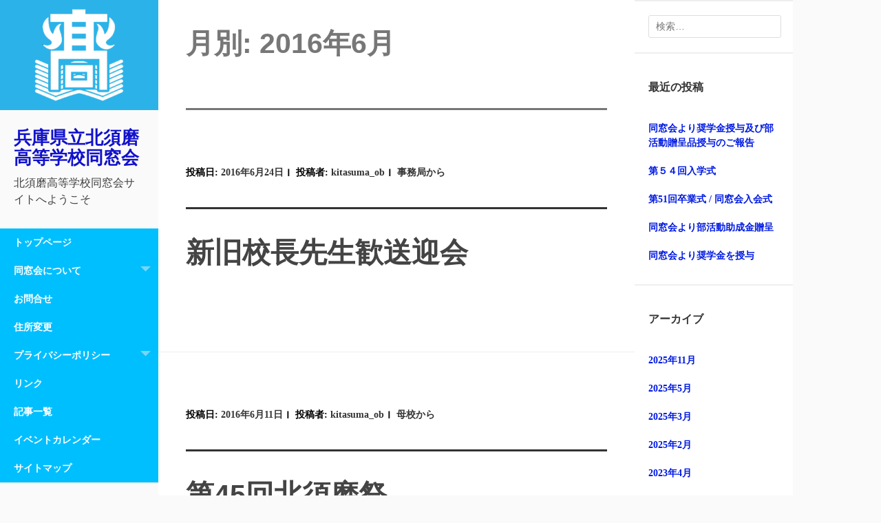

--- FILE ---
content_type: text/html; charset=UTF-8
request_url: http://kitasuma.com/2016/06/
body_size: 7774
content:
<!DOCTYPE html>
<html lang="ja">
<head>
	<meta charset="UTF-8">
	<meta name="viewport" content="width=device-width, initial-scale=1">
	<title>6月 | 2016 | 兵庫県立北須磨高等学校同窓会</title>
	<link rel="profile" href="http://gmpg.org/xfn/11">
	<link rel="pingback" href="http://kitasuma.com/xmlrpc.php">
	<meta name='robots' content='max-image-preview:large' />
<link rel='dns-prefetch' href='//webfonts.sakura.ne.jp' />
<link rel='dns-prefetch' href='//ajax.googleapis.com' />
<link rel='dns-prefetch' href='//s.w.org' />
<link rel="alternate" type="application/rss+xml" title="兵庫県立北須磨高等学校同窓会 &raquo; フィード" href="http://kitasuma.com/feed/" />
<link rel="alternate" type="application/rss+xml" title="兵庫県立北須磨高等学校同窓会 &raquo; コメントフィード" href="http://kitasuma.com/comments/feed/" />
<!-- This site uses the Google Analytics by MonsterInsights plugin v7.10.4 - Using Analytics tracking - https://www.monsterinsights.com/ -->
<!-- Note: MonsterInsights is not currently configured on this site. The site owner needs to authenticate with Google Analytics in the MonsterInsights settings panel. -->
<!-- No UA code set -->
<!-- / Google Analytics by MonsterInsights -->
<script type="text/javascript">
window._wpemojiSettings = {"baseUrl":"https:\/\/s.w.org\/images\/core\/emoji\/14.0.0\/72x72\/","ext":".png","svgUrl":"https:\/\/s.w.org\/images\/core\/emoji\/14.0.0\/svg\/","svgExt":".svg","source":{"concatemoji":"http:\/\/kitasuma.com\/wp-includes\/js\/wp-emoji-release.min.js?ver=6.0.11"}};
/*! This file is auto-generated */
!function(e,a,t){var n,r,o,i=a.createElement("canvas"),p=i.getContext&&i.getContext("2d");function s(e,t){var a=String.fromCharCode,e=(p.clearRect(0,0,i.width,i.height),p.fillText(a.apply(this,e),0,0),i.toDataURL());return p.clearRect(0,0,i.width,i.height),p.fillText(a.apply(this,t),0,0),e===i.toDataURL()}function c(e){var t=a.createElement("script");t.src=e,t.defer=t.type="text/javascript",a.getElementsByTagName("head")[0].appendChild(t)}for(o=Array("flag","emoji"),t.supports={everything:!0,everythingExceptFlag:!0},r=0;r<o.length;r++)t.supports[o[r]]=function(e){if(!p||!p.fillText)return!1;switch(p.textBaseline="top",p.font="600 32px Arial",e){case"flag":return s([127987,65039,8205,9895,65039],[127987,65039,8203,9895,65039])?!1:!s([55356,56826,55356,56819],[55356,56826,8203,55356,56819])&&!s([55356,57332,56128,56423,56128,56418,56128,56421,56128,56430,56128,56423,56128,56447],[55356,57332,8203,56128,56423,8203,56128,56418,8203,56128,56421,8203,56128,56430,8203,56128,56423,8203,56128,56447]);case"emoji":return!s([129777,127995,8205,129778,127999],[129777,127995,8203,129778,127999])}return!1}(o[r]),t.supports.everything=t.supports.everything&&t.supports[o[r]],"flag"!==o[r]&&(t.supports.everythingExceptFlag=t.supports.everythingExceptFlag&&t.supports[o[r]]);t.supports.everythingExceptFlag=t.supports.everythingExceptFlag&&!t.supports.flag,t.DOMReady=!1,t.readyCallback=function(){t.DOMReady=!0},t.supports.everything||(n=function(){t.readyCallback()},a.addEventListener?(a.addEventListener("DOMContentLoaded",n,!1),e.addEventListener("load",n,!1)):(e.attachEvent("onload",n),a.attachEvent("onreadystatechange",function(){"complete"===a.readyState&&t.readyCallback()})),(e=t.source||{}).concatemoji?c(e.concatemoji):e.wpemoji&&e.twemoji&&(c(e.twemoji),c(e.wpemoji)))}(window,document,window._wpemojiSettings);
</script>
<style type="text/css">
img.wp-smiley,
img.emoji {
	display: inline !important;
	border: none !important;
	box-shadow: none !important;
	height: 1em !important;
	width: 1em !important;
	margin: 0 0.07em !important;
	vertical-align: -0.1em !important;
	background: none !important;
	padding: 0 !important;
}
</style>
	<link rel='stylesheet' id='wp-block-library-css'  href='http://kitasuma.com/wp-includes/css/dist/block-library/style.min.css?ver=6.0.11' type='text/css' media='all' />
<style id='global-styles-inline-css' type='text/css'>
body{--wp--preset--color--black: #000000;--wp--preset--color--cyan-bluish-gray: #abb8c3;--wp--preset--color--white: #ffffff;--wp--preset--color--pale-pink: #f78da7;--wp--preset--color--vivid-red: #cf2e2e;--wp--preset--color--luminous-vivid-orange: #ff6900;--wp--preset--color--luminous-vivid-amber: #fcb900;--wp--preset--color--light-green-cyan: #7bdcb5;--wp--preset--color--vivid-green-cyan: #00d084;--wp--preset--color--pale-cyan-blue: #8ed1fc;--wp--preset--color--vivid-cyan-blue: #0693e3;--wp--preset--color--vivid-purple: #9b51e0;--wp--preset--gradient--vivid-cyan-blue-to-vivid-purple: linear-gradient(135deg,rgba(6,147,227,1) 0%,rgb(155,81,224) 100%);--wp--preset--gradient--light-green-cyan-to-vivid-green-cyan: linear-gradient(135deg,rgb(122,220,180) 0%,rgb(0,208,130) 100%);--wp--preset--gradient--luminous-vivid-amber-to-luminous-vivid-orange: linear-gradient(135deg,rgba(252,185,0,1) 0%,rgba(255,105,0,1) 100%);--wp--preset--gradient--luminous-vivid-orange-to-vivid-red: linear-gradient(135deg,rgba(255,105,0,1) 0%,rgb(207,46,46) 100%);--wp--preset--gradient--very-light-gray-to-cyan-bluish-gray: linear-gradient(135deg,rgb(238,238,238) 0%,rgb(169,184,195) 100%);--wp--preset--gradient--cool-to-warm-spectrum: linear-gradient(135deg,rgb(74,234,220) 0%,rgb(151,120,209) 20%,rgb(207,42,186) 40%,rgb(238,44,130) 60%,rgb(251,105,98) 80%,rgb(254,248,76) 100%);--wp--preset--gradient--blush-light-purple: linear-gradient(135deg,rgb(255,206,236) 0%,rgb(152,150,240) 100%);--wp--preset--gradient--blush-bordeaux: linear-gradient(135deg,rgb(254,205,165) 0%,rgb(254,45,45) 50%,rgb(107,0,62) 100%);--wp--preset--gradient--luminous-dusk: linear-gradient(135deg,rgb(255,203,112) 0%,rgb(199,81,192) 50%,rgb(65,88,208) 100%);--wp--preset--gradient--pale-ocean: linear-gradient(135deg,rgb(255,245,203) 0%,rgb(182,227,212) 50%,rgb(51,167,181) 100%);--wp--preset--gradient--electric-grass: linear-gradient(135deg,rgb(202,248,128) 0%,rgb(113,206,126) 100%);--wp--preset--gradient--midnight: linear-gradient(135deg,rgb(2,3,129) 0%,rgb(40,116,252) 100%);--wp--preset--duotone--dark-grayscale: url('#wp-duotone-dark-grayscale');--wp--preset--duotone--grayscale: url('#wp-duotone-grayscale');--wp--preset--duotone--purple-yellow: url('#wp-duotone-purple-yellow');--wp--preset--duotone--blue-red: url('#wp-duotone-blue-red');--wp--preset--duotone--midnight: url('#wp-duotone-midnight');--wp--preset--duotone--magenta-yellow: url('#wp-duotone-magenta-yellow');--wp--preset--duotone--purple-green: url('#wp-duotone-purple-green');--wp--preset--duotone--blue-orange: url('#wp-duotone-blue-orange');--wp--preset--font-size--small: 13px;--wp--preset--font-size--medium: 20px;--wp--preset--font-size--large: 36px;--wp--preset--font-size--x-large: 42px;}.has-black-color{color: var(--wp--preset--color--black) !important;}.has-cyan-bluish-gray-color{color: var(--wp--preset--color--cyan-bluish-gray) !important;}.has-white-color{color: var(--wp--preset--color--white) !important;}.has-pale-pink-color{color: var(--wp--preset--color--pale-pink) !important;}.has-vivid-red-color{color: var(--wp--preset--color--vivid-red) !important;}.has-luminous-vivid-orange-color{color: var(--wp--preset--color--luminous-vivid-orange) !important;}.has-luminous-vivid-amber-color{color: var(--wp--preset--color--luminous-vivid-amber) !important;}.has-light-green-cyan-color{color: var(--wp--preset--color--light-green-cyan) !important;}.has-vivid-green-cyan-color{color: var(--wp--preset--color--vivid-green-cyan) !important;}.has-pale-cyan-blue-color{color: var(--wp--preset--color--pale-cyan-blue) !important;}.has-vivid-cyan-blue-color{color: var(--wp--preset--color--vivid-cyan-blue) !important;}.has-vivid-purple-color{color: var(--wp--preset--color--vivid-purple) !important;}.has-black-background-color{background-color: var(--wp--preset--color--black) !important;}.has-cyan-bluish-gray-background-color{background-color: var(--wp--preset--color--cyan-bluish-gray) !important;}.has-white-background-color{background-color: var(--wp--preset--color--white) !important;}.has-pale-pink-background-color{background-color: var(--wp--preset--color--pale-pink) !important;}.has-vivid-red-background-color{background-color: var(--wp--preset--color--vivid-red) !important;}.has-luminous-vivid-orange-background-color{background-color: var(--wp--preset--color--luminous-vivid-orange) !important;}.has-luminous-vivid-amber-background-color{background-color: var(--wp--preset--color--luminous-vivid-amber) !important;}.has-light-green-cyan-background-color{background-color: var(--wp--preset--color--light-green-cyan) !important;}.has-vivid-green-cyan-background-color{background-color: var(--wp--preset--color--vivid-green-cyan) !important;}.has-pale-cyan-blue-background-color{background-color: var(--wp--preset--color--pale-cyan-blue) !important;}.has-vivid-cyan-blue-background-color{background-color: var(--wp--preset--color--vivid-cyan-blue) !important;}.has-vivid-purple-background-color{background-color: var(--wp--preset--color--vivid-purple) !important;}.has-black-border-color{border-color: var(--wp--preset--color--black) !important;}.has-cyan-bluish-gray-border-color{border-color: var(--wp--preset--color--cyan-bluish-gray) !important;}.has-white-border-color{border-color: var(--wp--preset--color--white) !important;}.has-pale-pink-border-color{border-color: var(--wp--preset--color--pale-pink) !important;}.has-vivid-red-border-color{border-color: var(--wp--preset--color--vivid-red) !important;}.has-luminous-vivid-orange-border-color{border-color: var(--wp--preset--color--luminous-vivid-orange) !important;}.has-luminous-vivid-amber-border-color{border-color: var(--wp--preset--color--luminous-vivid-amber) !important;}.has-light-green-cyan-border-color{border-color: var(--wp--preset--color--light-green-cyan) !important;}.has-vivid-green-cyan-border-color{border-color: var(--wp--preset--color--vivid-green-cyan) !important;}.has-pale-cyan-blue-border-color{border-color: var(--wp--preset--color--pale-cyan-blue) !important;}.has-vivid-cyan-blue-border-color{border-color: var(--wp--preset--color--vivid-cyan-blue) !important;}.has-vivid-purple-border-color{border-color: var(--wp--preset--color--vivid-purple) !important;}.has-vivid-cyan-blue-to-vivid-purple-gradient-background{background: var(--wp--preset--gradient--vivid-cyan-blue-to-vivid-purple) !important;}.has-light-green-cyan-to-vivid-green-cyan-gradient-background{background: var(--wp--preset--gradient--light-green-cyan-to-vivid-green-cyan) !important;}.has-luminous-vivid-amber-to-luminous-vivid-orange-gradient-background{background: var(--wp--preset--gradient--luminous-vivid-amber-to-luminous-vivid-orange) !important;}.has-luminous-vivid-orange-to-vivid-red-gradient-background{background: var(--wp--preset--gradient--luminous-vivid-orange-to-vivid-red) !important;}.has-very-light-gray-to-cyan-bluish-gray-gradient-background{background: var(--wp--preset--gradient--very-light-gray-to-cyan-bluish-gray) !important;}.has-cool-to-warm-spectrum-gradient-background{background: var(--wp--preset--gradient--cool-to-warm-spectrum) !important;}.has-blush-light-purple-gradient-background{background: var(--wp--preset--gradient--blush-light-purple) !important;}.has-blush-bordeaux-gradient-background{background: var(--wp--preset--gradient--blush-bordeaux) !important;}.has-luminous-dusk-gradient-background{background: var(--wp--preset--gradient--luminous-dusk) !important;}.has-pale-ocean-gradient-background{background: var(--wp--preset--gradient--pale-ocean) !important;}.has-electric-grass-gradient-background{background: var(--wp--preset--gradient--electric-grass) !important;}.has-midnight-gradient-background{background: var(--wp--preset--gradient--midnight) !important;}.has-small-font-size{font-size: var(--wp--preset--font-size--small) !important;}.has-medium-font-size{font-size: var(--wp--preset--font-size--medium) !important;}.has-large-font-size{font-size: var(--wp--preset--font-size--large) !important;}.has-x-large-font-size{font-size: var(--wp--preset--font-size--x-large) !important;}
</style>
<link rel='stylesheet' id='bbp-default-css'  href='http://kitasuma.com/wp-content/plugins/bbpress/templates/default/css/bbpress.min.css?ver=2.6.4' type='text/css' media='all' />
<link rel='stylesheet' id='contact-form-7-css'  href='http://kitasuma.com/wp-content/plugins/contact-form-7/includes/css/styles.css?ver=5.1.6' type='text/css' media='all' />
<link rel='stylesheet' id='jquery-ui-theme-css'  href='http://ajax.googleapis.com/ajax/libs/jqueryui/1.11.4/themes/smoothness/jquery-ui.min.css?ver=1.11.4' type='text/css' media='all' />
<link rel='stylesheet' id='jquery-ui-timepicker-css'  href='http://kitasuma.com/wp-content/plugins/contact-form-7-datepicker/js/jquery-ui-timepicker/jquery-ui-timepicker-addon.min.css?ver=6.0.11' type='text/css' media='all' />
<link rel='stylesheet' id='whats-new-style-css'  href='http://kitasuma.com/wp-content/plugins/whats-new-genarator/whats-new.css?ver=2.0.2' type='text/css' media='all' />
<link rel='stylesheet' id='bsp-css'  href='http://kitasuma.com/wp-content/plugins/bbp-style-pack/css/bspstyle.css?ver=4.3.8' type='text/css' media='screen' />
<link rel='stylesheet' id='dashicons-css'  href='http://kitasuma.com/wp-includes/css/dashicons.min.css?ver=6.0.11' type='text/css' media='all' />
<link rel='stylesheet' id='adaption-style-css'  href='http://kitasuma.com/wp-content/themes/adaption/style.css?ver=6.0.11' type='text/css' media='all' />
<link rel='stylesheet' id='genericons-css'  href='http://kitasuma.com/wp-content/themes/adaption/css/genericons.css' type='text/css' media='all' />
<link rel='stylesheet' id='wp-members-css'  href='http://kitasuma.com/wp-content/plugins/wp-members/assets/css/forms/generic-no-float.min.css?ver=3.3.2' type='text/css' media='all' />
<link rel='stylesheet' id='tablepress-default-css'  href='http://kitasuma.com/wp-content/plugins/tablepress/css/default.min.css?ver=1.10' type='text/css' media='all' />
<script type='text/javascript' src='http://kitasuma.com/wp-includes/js/jquery/jquery.min.js?ver=3.6.0' id='jquery-core-js'></script>
<script type='text/javascript' src='http://kitasuma.com/wp-includes/js/jquery/jquery-migrate.min.js?ver=3.3.2' id='jquery-migrate-js'></script>
<script type='text/javascript' src='//webfonts.sakura.ne.jp/js/sakura.js?ver=2.0.1' id='typesquare_std-js'></script>
<link rel="https://api.w.org/" href="http://kitasuma.com/wp-json/" /><link rel="EditURI" type="application/rsd+xml" title="RSD" href="http://kitasuma.com/xmlrpc.php?rsd" />
<link rel="wlwmanifest" type="application/wlwmanifest+xml" href="http://kitasuma.com/wp-includes/wlwmanifest.xml" /> 
<meta name="generator" content="WordPress 6.0.11" />
</head>
<body class="archive date group-blog secondary-sidebar">
<div id="page" class="hfeed site">
<!--
<div class="hfeed_site_logo">
	<img src="http://www.laven.co.jp/kitasuma/wp-content/uploads/2016/04/176898_1.jpg" alt=""/>
</div>
-->
	
	<div id="mobile-panel" class="mobile-panel">
					<div id="mobile-link"></div><!-- #mobile-link -->
				
		<h1 class="site-title"><a href="http://kitasuma.com/" rel="home">兵庫県立北須磨高等学校同窓会</a></h1>
	</div>

	<div id="panel-block">
		<div id="mobile-block">
			<nav id="site-navigation" class="main-navigation" role="navigation">
				<a class="skip-link screen-reader-text" href="#content">コンテンツへスキップ</a>
				<div class="menu-%e3%83%a1%e3%83%8b%e3%83%a5%e3%83%bc-container"><ul id="menu-%e3%83%a1%e3%83%8b%e3%83%a5%e3%83%bc" class="menu"><li id="menu-item-350" class="menu-item menu-item-type-custom menu-item-object-custom menu-item-350"><a href="http://kitasuma-ob.sakura.ne.jp/">トップページ</a></li>
<li id="menu-item-400" class="menu-item menu-item-type-post_type menu-item-object-page menu-item-has-children menu-item-400"><a href="http://kitasuma.com/greeting/">同窓会について</a>
<ul class="sub-menu">
	<li id="menu-item-402" class="menu-item menu-item-type-post_type menu-item-object-page menu-item-402"><a href="http://kitasuma.com/greeting/">会長挨拶</a></li>
	<li id="menu-item-398" class="menu-item menu-item-type-post_type menu-item-object-page menu-item-398"><a href="http://kitasuma.com/agreement/">同窓会規約</a></li>
	<li id="menu-item-392" class="menu-item menu-item-type-post_type menu-item-object-page menu-item-392"><a href="http://kitasuma.com/simplifiedchart/">回生早見表</a></li>
	<li id="menu-item-581" class="menu-item menu-item-type-post_type menu-item-object-page menu-item-581"><a href="http://kitasuma.com/newsletter/">会報誌バックナンバー</a></li>
</ul>
</li>
<li id="menu-item-393" class="menu-item menu-item-type-post_type menu-item-object-page menu-item-393"><a href="http://kitasuma.com/inquiry/">お問合せ</a></li>
<li id="menu-item-390" class="menu-item menu-item-type-post_type menu-item-object-page menu-item-390"><a href="http://kitasuma.com/addresschange/">住所変更</a></li>
<li id="menu-item-397" class="menu-item menu-item-type-post_type menu-item-object-page menu-item-has-children menu-item-397"><a href="http://kitasuma.com/privacy/">プライバシーポリシー</a>
<ul class="sub-menu">
	<li id="menu-item-403" class="menu-item menu-item-type-post_type menu-item-object-page menu-item-403"><a href="http://kitasuma.com/privacy/">プライバシーポリシー</a></li>
	<li id="menu-item-395" class="menu-item menu-item-type-post_type menu-item-object-page menu-item-395"><a href="http://kitasuma.com/personalinformation/">名簿・個人情報についての注意</a></li>
</ul>
</li>
<li id="menu-item-394" class="menu-item menu-item-type-post_type menu-item-object-page menu-item-394"><a href="http://kitasuma.com/link/">リンク</a></li>
<li id="menu-item-401" class="menu-item menu-item-type-post_type menu-item-object-page menu-item-401"><a href="http://kitasuma.com/blog/">記事一覧</a></li>
<li id="menu-item-517" class="menu-item menu-item-type-post_type menu-item-object-page menu-item-517"><a href="http://kitasuma.com/my-calendar/">イベントカレンダー</a></li>
<li id="menu-item-404" class="menu-item menu-item-type-post_type menu-item-object-page menu-item-404"><a href="http://kitasuma.com/sitemap/">サイトマップ</a></li>
</ul></div>			</nav><!-- #site-navigation .main-navigation -->

					</div><!-- #mobile-block-->

		
	</div>

	<header id="masthead" class="panel" role="banner">
					<div id="header-image" class="custom-header">
				<a href="http://kitasuma.com/" title="兵庫県立北須磨高等学校同窓会" rel="home">
					<img src="http://kitasuma.com/wp-content/uploads/2016/11/kitasuma4.png" width="345" height="240" alt="" class="header-image" />
				</a>
			</div><!-- #header-image .custom-header -->
		
		<div class="site-branding">
			<h1 class="site-title"><a href="http://kitasuma.com/" rel="home">兵庫県立北須磨高等学校同窓会</a></h1>
			<h2 class="site-description">北須磨高等学校同窓会サイトへようこそ</h2>
		</div><!-- .site-branding -->

		<nav id="site-navigation" class="main-navigation" role="navigation">
			<a class="skip-link screen-reader-text" href="#content">コンテンツへスキップ</a>
			<div class="menu-%e3%83%a1%e3%83%8b%e3%83%a5%e3%83%bc-container"><ul id="menu-%e3%83%a1%e3%83%8b%e3%83%a5%e3%83%bc-1" class="menu"><li class="menu-item menu-item-type-custom menu-item-object-custom menu-item-350"><a href="http://kitasuma-ob.sakura.ne.jp/">トップページ</a></li>
<li class="menu-item menu-item-type-post_type menu-item-object-page menu-item-has-children menu-item-400"><a href="http://kitasuma.com/greeting/">同窓会について</a>
<ul class="sub-menu">
	<li class="menu-item menu-item-type-post_type menu-item-object-page menu-item-402"><a href="http://kitasuma.com/greeting/">会長挨拶</a></li>
	<li class="menu-item menu-item-type-post_type menu-item-object-page menu-item-398"><a href="http://kitasuma.com/agreement/">同窓会規約</a></li>
	<li class="menu-item menu-item-type-post_type menu-item-object-page menu-item-392"><a href="http://kitasuma.com/simplifiedchart/">回生早見表</a></li>
	<li class="menu-item menu-item-type-post_type menu-item-object-page menu-item-581"><a href="http://kitasuma.com/newsletter/">会報誌バックナンバー</a></li>
</ul>
</li>
<li class="menu-item menu-item-type-post_type menu-item-object-page menu-item-393"><a href="http://kitasuma.com/inquiry/">お問合せ</a></li>
<li class="menu-item menu-item-type-post_type menu-item-object-page menu-item-390"><a href="http://kitasuma.com/addresschange/">住所変更</a></li>
<li class="menu-item menu-item-type-post_type menu-item-object-page menu-item-has-children menu-item-397"><a href="http://kitasuma.com/privacy/">プライバシーポリシー</a>
<ul class="sub-menu">
	<li class="menu-item menu-item-type-post_type menu-item-object-page menu-item-403"><a href="http://kitasuma.com/privacy/">プライバシーポリシー</a></li>
	<li class="menu-item menu-item-type-post_type menu-item-object-page menu-item-395"><a href="http://kitasuma.com/personalinformation/">名簿・個人情報についての注意</a></li>
</ul>
</li>
<li class="menu-item menu-item-type-post_type menu-item-object-page menu-item-394"><a href="http://kitasuma.com/link/">リンク</a></li>
<li class="menu-item menu-item-type-post_type menu-item-object-page menu-item-401"><a href="http://kitasuma.com/blog/">記事一覧</a></li>
<li class="menu-item menu-item-type-post_type menu-item-object-page menu-item-517"><a href="http://kitasuma.com/my-calendar/">イベントカレンダー</a></li>
<li class="menu-item menu-item-type-post_type menu-item-object-page menu-item-404"><a href="http://kitasuma.com/sitemap/">サイトマップ</a></li>
</ul></div>		</nav><!-- #site-navigation .main-navigation -->

		
					<div class="widget-areas">
				<div class="widget-area">
					<aside id="categories-2" class="widget widget_categories"><h1 class="widget-title">カテゴリー</h1>
			<ul>
					<li class="cat-item cat-item-4"><a href="http://kitasuma.com/category/secretariat/">事務局から</a>
</li>
	<li class="cat-item cat-item-5"><a href="http://kitasuma.com/category/alumniassociation/">同窓会・クラス会</a>
</li>
	<li class="cat-item cat-item-7"><a href="http://kitasuma.com/category/schoolmate/">同窓生から</a>
</li>
	<li class="cat-item cat-item-1"><a href="http://kitasuma.com/category/unclassified/">未分類</a>
</li>
	<li class="cat-item cat-item-9"><a href="http://kitasuma.com/category/tokyo/">東京支部から</a>
</li>
	<li class="cat-item cat-item-10"><a href="http://kitasuma.com/category/almamater/">母校から</a>
</li>
			</ul>

			</aside>				</div><!-- .widget-area -->
			</div><!-- .widgets-areas -->
		
	</header><!-- #masthead .site-header -->

		<div id="secondary">
		<div class="widget-areas">
			<div class="widget-area">
				<aside id="search-3" class="widget widget_search"><form role="search" method="get" class="search-form" action="http://kitasuma.com/">
				<label>
					<span class="screen-reader-text">検索:</span>
					<input type="search" class="search-field" placeholder="検索&hellip;" value="" name="s" />
				</label>
				<input type="submit" class="search-submit" value="検索" />
			</form></aside>
		<aside id="recent-posts-3" class="widget widget_recent_entries">
		<h1 class="widget-title">最近の投稿</h1>
		<ul>
											<li>
					<a href="http://kitasuma.com/2025/11/13/%e5%90%8c%e7%aa%93%e4%bc%9a%e3%82%88%e3%82%8a%e5%a5%a8%e5%ad%a6%e9%87%91%e6%8e%88%e4%b8%8e%e5%8f%8a%e3%81%b3%e9%83%a8%e6%b4%bb%e5%8b%95%e8%b4%88%e5%91%88%e5%93%81%e6%8e%88%e4%b8%8e%e3%81%ae%e3%81%94/">同窓会より奨学金授与及び部活動贈呈品授与のご報告</a>
									</li>
											<li>
					<a href="http://kitasuma.com/2025/05/18/%e7%ac%ac%ef%bc%95%ef%bc%94%e5%9b%9e%e5%85%a5%e5%ad%a6%e5%bc%8f/">第５４回入学式</a>
									</li>
											<li>
					<a href="http://kitasuma.com/2025/03/02/%e7%ac%ac51%e5%9b%9e%e5%8d%92%e6%a5%ad%e5%bc%8f-%e5%90%8c%e7%aa%93%e4%bc%9a%e5%85%a5%e4%bc%9a%e5%bc%8f/">第51回卒業式 / 同窓会入会式</a>
									</li>
											<li>
					<a href="http://kitasuma.com/2025/02/17/%e5%90%8c%e7%aa%93%e4%bc%9a%e3%82%88%e3%82%8a%e9%83%a8%e6%b4%bb%e5%8b%95%e5%8a%a9%e6%88%90%e9%87%91%e8%b4%88%e5%91%88/">同窓会より部活動助成金贈呈</a>
									</li>
											<li>
					<a href="http://kitasuma.com/2025/02/17/%e5%90%8c%e7%aa%93%e4%bc%9a%e3%82%88%e3%82%8a%e5%a5%a8%e5%ad%a6%e9%87%91%e3%82%92%e6%8e%88%e4%b8%8e/">同窓会より奨学金を授与</a>
									</li>
					</ul>

		</aside><aside id="archives-3" class="widget widget_archive"><h1 class="widget-title">アーカイブ</h1>
			<ul>
					<li><a href='http://kitasuma.com/2025/11/'>2025年11月</a></li>
	<li><a href='http://kitasuma.com/2025/05/'>2025年5月</a></li>
	<li><a href='http://kitasuma.com/2025/03/'>2025年3月</a></li>
	<li><a href='http://kitasuma.com/2025/02/'>2025年2月</a></li>
	<li><a href='http://kitasuma.com/2023/04/'>2023年4月</a></li>
	<li><a href='http://kitasuma.com/2023/03/'>2023年3月</a></li>
	<li><a href='http://kitasuma.com/2022/08/'>2022年8月</a></li>
	<li><a href='http://kitasuma.com/2022/07/'>2022年7月</a></li>
	<li><a href='http://kitasuma.com/2022/05/'>2022年5月</a></li>
	<li><a href='http://kitasuma.com/2022/03/'>2022年3月</a></li>
	<li><a href='http://kitasuma.com/2021/10/'>2021年10月</a></li>
	<li><a href='http://kitasuma.com/2021/09/'>2021年9月</a></li>
	<li><a href='http://kitasuma.com/2021/05/'>2021年5月</a></li>
	<li><a href='http://kitasuma.com/2021/02/'>2021年2月</a></li>
	<li><a href='http://kitasuma.com/2020/11/'>2020年11月</a></li>
	<li><a href='http://kitasuma.com/2020/10/'>2020年10月</a></li>
	<li><a href='http://kitasuma.com/2020/08/'>2020年8月</a></li>
	<li><a href='http://kitasuma.com/2020/03/'>2020年3月</a></li>
	<li><a href='http://kitasuma.com/2020/02/'>2020年2月</a></li>
	<li><a href='http://kitasuma.com/2020/01/'>2020年1月</a></li>
	<li><a href='http://kitasuma.com/2019/11/'>2019年11月</a></li>
	<li><a href='http://kitasuma.com/2019/10/'>2019年10月</a></li>
	<li><a href='http://kitasuma.com/2019/07/'>2019年7月</a></li>
	<li><a href='http://kitasuma.com/2019/06/'>2019年6月</a></li>
	<li><a href='http://kitasuma.com/2019/02/'>2019年2月</a></li>
	<li><a href='http://kitasuma.com/2018/12/'>2018年12月</a></li>
	<li><a href='http://kitasuma.com/2018/11/'>2018年11月</a></li>
	<li><a href='http://kitasuma.com/2018/10/'>2018年10月</a></li>
	<li><a href='http://kitasuma.com/2018/09/'>2018年9月</a></li>
	<li><a href='http://kitasuma.com/2018/07/'>2018年7月</a></li>
	<li><a href='http://kitasuma.com/2018/06/'>2018年6月</a></li>
	<li><a href='http://kitasuma.com/2018/05/'>2018年5月</a></li>
	<li><a href='http://kitasuma.com/2018/04/'>2018年4月</a></li>
	<li><a href='http://kitasuma.com/2018/03/'>2018年3月</a></li>
	<li><a href='http://kitasuma.com/2017/09/'>2017年9月</a></li>
	<li><a href='http://kitasuma.com/2017/07/'>2017年7月</a></li>
	<li><a href='http://kitasuma.com/2017/06/'>2017年6月</a></li>
	<li><a href='http://kitasuma.com/2017/04/'>2017年4月</a></li>
	<li><a href='http://kitasuma.com/2017/03/'>2017年3月</a></li>
	<li><a href='http://kitasuma.com/2017/02/'>2017年2月</a></li>
	<li><a href='http://kitasuma.com/2017/01/'>2017年1月</a></li>
	<li><a href='http://kitasuma.com/2016/12/'>2016年12月</a></li>
	<li><a href='http://kitasuma.com/2016/11/'>2016年11月</a></li>
	<li><a href='http://kitasuma.com/2016/06/' aria-current="page">2016年6月</a></li>
	<li><a href='http://kitasuma.com/2016/04/'>2016年4月</a></li>
	<li><a href='http://kitasuma.com/2015/12/'>2015年12月</a></li>
	<li><a href='http://kitasuma.com/2015/11/'>2015年11月</a></li>
	<li><a href='http://kitasuma.com/2015/10/'>2015年10月</a></li>
	<li><a href='http://kitasuma.com/2015/07/'>2015年7月</a></li>
			</ul>

			</aside>			</div><!-- .widget-area -->
		</div><!-- .widgets-areas -->
	</div>

	<div id="content" class="site-content">

	<section id="primary" class="content-area">
		<main id="main" class="site-main" role="main">

		
			<header class="archive-header page-header">
				<h1 class="entry-title page-title">
					月別: <span>2016年6月</span>				</h1>
							</header><!-- .fullwidth-block .page-header -->

						
				
<article id="post-334" class="post-334 post type-post status-publish format-standard hentry category-secretariat">

	
	<div class="entry-meta entry-top">

		
		<span class="posted-on">投稿日: <a href="http://kitasuma.com/2016/06/24/%e6%96%b0%e6%97%a7%e6%a0%a1%e9%95%b7%e5%85%88%e7%94%9f%e6%ad%93%e9%80%81%e8%bf%8e%e4%bc%9a/" rel="bookmark"><time class="entry-date published" datetime="2016-06-24T21:31:25+09:00">2016年6月24日</time><time class="updated" datetime="2016-11-24T08:15:07+09:00">2016年11月24日</time></a></span><span class="byline"> 投稿者: <span class="author vcard"><a class="url fn n" href="http://kitasuma.com/author/kitasuma_ob/">kitasuma_ob</a></span></span>
									<span class="cat-links"><a href="http://kitasuma.com/category/secretariat/" rel="category tag">事務局から</a></span>
			
		
		
	</div><!-- .entry-meta -->


	<header class="entry-header">
		<h1 class="entry-title"><a href="http://kitasuma.com/2016/06/24/%e6%96%b0%e6%97%a7%e6%a0%a1%e9%95%b7%e5%85%88%e7%94%9f%e6%ad%93%e9%80%81%e8%bf%8e%e4%bc%9a/" rel="bookmark">新旧校長先生歓送迎会</a></h1>	</header><!-- .entry-header -->

			<div class="entry-content">
								</div><!-- .entry-content -->
	
					
</article><!-- #post-## -->

			
				
<article id="post-347" class="post-347 post type-post status-publish format-standard hentry category-almamater">

	
	<div class="entry-meta entry-top">

		
		<span class="posted-on">投稿日: <a href="http://kitasuma.com/2016/06/11/%e7%ac%ac45%e5%9b%9e%e5%8c%97%e9%a0%88%e7%a3%a8%e7%a5%ad/" rel="bookmark"><time class="entry-date published" datetime="2016-06-11T22:45:07+09:00">2016年6月11日</time><time class="updated" datetime="2016-11-24T13:19:56+09:00">2016年11月24日</time></a></span><span class="byline"> 投稿者: <span class="author vcard"><a class="url fn n" href="http://kitasuma.com/author/kitasuma_ob/">kitasuma_ob</a></span></span>
									<span class="cat-links"><a href="http://kitasuma.com/category/almamater/" rel="category tag">母校から</a></span>
			
		
		
	</div><!-- .entry-meta -->


	<header class="entry-header">
		<h1 class="entry-title"><a href="http://kitasuma.com/2016/06/11/%e7%ac%ac45%e5%9b%9e%e5%8c%97%e9%a0%88%e7%a3%a8%e7%a5%ad/" rel="bookmark">第45回北須磨祭</a></h1>	</header><!-- .entry-header -->

			<div class="entry-content">
								</div><!-- .entry-content -->
	
					
</article><!-- #post-## -->

			
			
		
		</main><!-- #main .site-main -->
	</section><!-- #primary .content-area -->

<footer id="colophon" class="site-footer" role="contentinfo">
<div class="footer-box">
<div class="footer1"><div class="footer-title">同窓会について</div><div class="menu-%e5%90%8c%e7%aa%93%e4%bc%9a%e3%81%ab%e3%81%a4%e3%81%84%e3%81%a6-container"><ul id="menu-%e5%90%8c%e7%aa%93%e4%bc%9a%e3%81%ab%e3%81%a4%e3%81%84%e3%81%a6" class="menu"><li id="menu-item-405" class="menu-item menu-item-type-post_type menu-item-object-page menu-item-405"><a href="http://kitasuma.com/greeting/">会長挨拶</a></li>
<li id="menu-item-1223" class="menu-item menu-item-type-post_type menu-item-object-page menu-item-1223"><a href="http://kitasuma.com/%e5%90%8c%e7%aa%93%e4%bc%9a%e5%bd%b9%e5%93%a1%e3%83%bb%e7%b5%84%e7%b9%94/">同窓会役員・組織</a></li>
<li id="menu-item-386" class="menu-item menu-item-type-post_type menu-item-object-page menu-item-386"><a href="http://kitasuma.com/agreement/">同窓会規約</a></li>
<li id="menu-item-406" class="menu-item menu-item-type-post_type menu-item-object-page menu-item-406"><a href="http://kitasuma.com/simplifiedchart/">回生早見表</a></li>
<li id="menu-item-582" class="menu-item menu-item-type-post_type menu-item-object-page menu-item-582"><a href="http://kitasuma.com/newsletter/">会報誌バックナンバー</a></li>
</ul></div></div><div class="footer1"><div class="footer-title">お問合せ・住所変更</div><div class="menu-%e3%81%8a%e5%95%8f%e5%90%88%e3%81%9b%e3%83%bb%e4%bd%8f%e6%89%80%e5%a4%89%e6%9b%b4-container"><ul id="menu-%e3%81%8a%e5%95%8f%e5%90%88%e3%81%9b%e3%83%bb%e4%bd%8f%e6%89%80%e5%a4%89%e6%9b%b4" class="menu"><li id="menu-item-408" class="menu-item menu-item-type-post_type menu-item-object-page menu-item-408"><a href="http://kitasuma.com/inquiry/">お問合せ</a></li>
<li id="menu-item-388" class="menu-item menu-item-type-post_type menu-item-object-page menu-item-388"><a href="http://kitasuma.com/addresschange/">住所変更</a></li>
</ul></div></div><div class="footer1"><div class="footer-title">その他メニュー</div><div class="menu-%e3%81%9d%e3%81%ae%e4%bb%96-container"><ul id="menu-%e3%81%9d%e3%81%ae%e4%bb%96" class="menu"><li id="menu-item-389" class="menu-item menu-item-type-post_type menu-item-object-page menu-item-389"><a href="http://kitasuma.com/privacy/">プライバシーポリシー</a></li>
<li id="menu-item-409" class="menu-item menu-item-type-post_type menu-item-object-page menu-item-409"><a href="http://kitasuma.com/personalinformation/">名簿・個人情報についての注意</a></li>
<li id="menu-item-410" class="menu-item menu-item-type-post_type menu-item-object-page menu-item-410"><a href="http://kitasuma.com/link/">リンク</a></li>
<li id="menu-item-411" class="menu-item menu-item-type-post_type menu-item-object-page menu-item-411"><a href="http://kitasuma.com/blog/">記事一覧</a></li>
<li id="menu-item-518" class="menu-item menu-item-type-post_type menu-item-object-page menu-item-518"><a href="http://kitasuma.com/my-calendar/">イベントカレンダー</a></li>
<li id="menu-item-412" class="menu-item menu-item-type-post_type menu-item-object-page menu-item-412"><a href="http://kitasuma.com/sitemap/">サイトマップ</a></li>
</ul></div></div> 
<div>
			<div class="site-info">
			Copyright © <a href="http://kitasuma.com/" title="兵庫県立北須磨高等学校同窓会" rel="home">兵庫県立北須磨高等学校同窓会 </a>All Rights Reserved.

			</div><!-- .site-info -->

		</footer><!-- #colophon .site-footer -->

	</div><!-- #content -->
</div><!-- #page -->

<script type='text/javascript' id='contact-form-7-js-extra'>
/* <![CDATA[ */
var wpcf7 = {"apiSettings":{"root":"http:\/\/kitasuma.com\/wp-json\/contact-form-7\/v1","namespace":"contact-form-7\/v1"},"cached":"1"};
/* ]]> */
</script>
<script type='text/javascript' src='http://kitasuma.com/wp-content/plugins/contact-form-7/includes/js/scripts.js?ver=5.1.6' id='contact-form-7-js'></script>
<script type='text/javascript' src='http://kitasuma.com/wp-includes/js/jquery/ui/core.min.js?ver=1.13.1' id='jquery-ui-core-js'></script>
<script type='text/javascript' src='http://kitasuma.com/wp-includes/js/jquery/ui/datepicker.min.js?ver=1.13.1' id='jquery-ui-datepicker-js'></script>
<script type='text/javascript' id='jquery-ui-datepicker-js-after'>
jQuery(function(jQuery){jQuery.datepicker.setDefaults({"closeText":"\u9589\u3058\u308b","currentText":"\u4eca\u65e5","monthNames":["1\u6708","2\u6708","3\u6708","4\u6708","5\u6708","6\u6708","7\u6708","8\u6708","9\u6708","10\u6708","11\u6708","12\u6708"],"monthNamesShort":["1\u6708","2\u6708","3\u6708","4\u6708","5\u6708","6\u6708","7\u6708","8\u6708","9\u6708","10\u6708","11\u6708","12\u6708"],"nextText":"\u6b21","prevText":"\u524d","dayNames":["\u65e5\u66dc\u65e5","\u6708\u66dc\u65e5","\u706b\u66dc\u65e5","\u6c34\u66dc\u65e5","\u6728\u66dc\u65e5","\u91d1\u66dc\u65e5","\u571f\u66dc\u65e5"],"dayNamesShort":["\u65e5","\u6708","\u706b","\u6c34","\u6728","\u91d1","\u571f"],"dayNamesMin":["\u65e5","\u6708","\u706b","\u6c34","\u6728","\u91d1","\u571f"],"dateFormat":"yy\u5e74mm\u6708d\u65e5","firstDay":1,"isRTL":false});});
</script>
<script type='text/javascript' src='http://ajax.googleapis.com/ajax/libs/jqueryui/1.11.4/i18n/datepicker-ja.min.js?ver=1.11.4' id='jquery-ui-ja-js'></script>
<script type='text/javascript' src='http://kitasuma.com/wp-content/plugins/contact-form-7-datepicker/js/jquery-ui-timepicker/jquery-ui-timepicker-addon.min.js?ver=6.0.11' id='jquery-ui-timepicker-js'></script>
<script type='text/javascript' src='http://kitasuma.com/wp-content/plugins/contact-form-7-datepicker/js/jquery-ui-timepicker/i18n/jquery-ui-timepicker-ja.js?ver=6.0.11' id='jquery-ui-timepicker-ja-js'></script>
<script type='text/javascript' src='http://kitasuma.com/wp-includes/js/jquery/ui/mouse.min.js?ver=1.13.1' id='jquery-ui-mouse-js'></script>
<script type='text/javascript' src='http://kitasuma.com/wp-includes/js/jquery/ui/slider.min.js?ver=1.13.1' id='jquery-ui-slider-js'></script>
<script type='text/javascript' src='http://kitasuma.com/wp-includes/js/jquery/ui/controlgroup.min.js?ver=1.13.1' id='jquery-ui-controlgroup-js'></script>
<script type='text/javascript' src='http://kitasuma.com/wp-includes/js/jquery/ui/checkboxradio.min.js?ver=1.13.1' id='jquery-ui-checkboxradio-js'></script>
<script type='text/javascript' src='http://kitasuma.com/wp-includes/js/jquery/ui/button.min.js?ver=1.13.1' id='jquery-ui-button-js'></script>
<script type='text/javascript' src='http://kitasuma.com/wp-content/plugins/contact-form-7-datepicker/js/jquery-ui-sliderAccess.js?ver=6.0.11' id='jquery-ui-slider-access-js'></script>
<script type='text/javascript' src='http://kitasuma.com/wp-content/themes/adaption/js/skip-link-focus-fix.js?ver=20130115' id='adaption-skip-link-focus-fix-js'></script>
<script type='text/javascript' src='http://kitasuma.com/wp-content/themes/adaption/js/adaption.js?ver=20142202' id='adaption-scripts-js'></script>

</body>
</html>

--- FILE ---
content_type: text/css
request_url: http://kitasuma.com/wp-content/themes/adaption/style.css?ver=6.0.11
body_size: 7825
content:
/*
Theme Name: Adaption
Theme URI: https://wordpress.com/themes/adaption/
Description: A theme that adapts to your content, making sure it looks good on any device. Full width featured images make your content stand out. This theme adapts as add widgets with a 3rd column added to the layout.
Version: 1.0.6
Author: Automattic
Author URI: http://themes.wordpress.com/
License: GNU General Public License v2 or later
License URI: http://www.gnu.org/licenses/gpl-2.0.html
Text Domain: adaption
Tags: black, white, red, three-columns, two-columns, responsive-layout, fluid-layout, custom-colors, custom-header, custom-menu, editor-style, post-formats, rtl-language-support, sticky-post, translation-ready, photoblogging, custom-background

This theme, like WordPress, is licensed under the GPL.
Use it to make something cool, have fun, and share what you've learned with others.

Adaption is based on Underscores http://underscores.me/, (C) 2012-2015 Automattic, Inc.
*/

/*--------------------------------------------------------------
>>> TABLE OF CONTENTS:
----------------------------------------------------------------
1.0 - Reset
2.0 - Clearings
3.0 - Alignments
4.0 - Typography
5.0 - Elements
6.0 - Forms
7.0 - Media
8.0 - Navigation
9.0 - Accessiblity
10.0 - Widgets
11.0 - Content
12.0 - Infinite scroll
13.0 - Media
--------------------------------------------------------------*/
/*--------------------------------------------------------------
1.0 Reset
--------------------------------------------------------------*/
html, body, div, span, applet, object, iframe,
h1, h2, h3, h4, h5, h6, p, blockquote, pre,
a, abbr, acronym, address, big, cite, code,
del, dfn, em, font, ins, kbd, q, s, samp,
small, strike, strong, sub, sup, tt, var,
dl, dt, dd, ol, ul, li,
fieldset, form, label, legend,
table, caption, tbody, tfoot, thead, tr, th, td {
  border: 0;
  font-family: inherit;
  font-size: 100%;
  font-style: inherit;
  font-weight: inherit;
  margin: 0;
  outline: 0;
  padding: 0;
  vertical-align: baseline;
}

html {
  font-size: 55.0%;
  /* Corrects text resizing oddly in IE6/7 when body font-size is set using em units http://clagnut.com/blog/348/#c790 */
  overflow-y: scroll;
  /* Keeps page centered in all browsers regardless of content height */
  -webkit-text-size-adjust: 100%;
  /* Prevents iOS text size adjust after orientation change, without disabling user zoom */
  -ms-text-size-adjust: 100%;
  /* www.456bereastreet.com/archive/201012/controlling_text_size_in_safari_for_ios_without_disabling_user_zoom/ */
}

*,
*:before,
*:after {
  /* apply a natural box layout model to all elements; see http://www.paulirish.com/2012/box-sizing-border-box-ftw/ */
  -webkit-box-sizing: border-box;
  /* Not needed for modern webkit but still used by Blackberry Browser 7.0; see http://caniuse.com/#search=box-sizing */
  -moz-box-sizing: border-box;
  /* Still needed for Firefox 28; see http://caniuse.com/#search=box-sizing */
  box-sizing: border-box;
}

body {
  background: white;
}

article,
aside,
details,
figcaption,
figure,
footer,
header,
main,
nav,
section {
  -webkit-hyphens: none;
  -moz-hyphens: none;
  -ms-hyphens: none;
  -o-hyphens: none;
  hyphens: none;
  display: block;
}

ol, ul {
  list-style: none;
}

table {
  /* tables still need 'cellbaseline="0"' in the markup */
  border-collapse: separate;
  border-baseline: 0;
}

caption, th, td {
  font-weight: normal;
  text-align: left;
}

blockquote:before, blockquote:after,
q:before, q:after {
  content: "";
}

blockquote, q {
  quotes: "" "";
}

a:focus {
  outline: thin dotted;
}

a:hover,
a:active {
  outline: 0;
}

a img {
  border: 0;
}

::selection {
  background: #00BFFF;
  color: white;
}

::-moz-selection {
  background: #00BFFF;
  color: white;
}

/*--------------------------------------------------------------
2.0 Clearings
--------------------------------------------------------------*/
.clear:before,
.clear:after,
.entry-content:before,
.entry-content:after,
.comment-content:before,
.comment-content:after,
.site-header:before,
.site-header:after,
.site-content:before,
.site-content:after,
.site-footer:before,
.site-footer:after {
  content: '';
  display: table;
}

.clear:after,
.entry-content:after,
.comment-content:after,
.site-header:after,
.site-content:after,
.site-footer:after {
  clear: both;
}

/*--------------------------------------------------------------
3.0 Alignments
--------------------------------------------------------------*/
.alignleft {
  display: inline;
  float: left;
  margin-right: 20px;
}

.alignright {
  display: inline;
  float: right;
  margin-left: 20px;
}

.aligncenter {
  clear: both;
  display: block;
  margin: 0 auto;
}

img.alignright {
  margin-left: 10px;
}

img.alignleft {
  margin-right: 10px;
}

/*--------------------------------------------------------------
4.0 Typography
--------------------------------------------------------------*/
body,
button,
input,
select,
textarea {
  color: #444444
  font-family: "Arimo", sans-serif;
  font-size: 16px;
  font-size: 1.6rem;
  line-height: 1.5;
}

h1, h2, h3, h4, h5, h6 {
  clear: both;
  color: #111111;
  font-family: "Arimo", sans-serif;
  margin-bottom: 10px;
}

h1 {
  font-size: 25.6px;
  font-size: 2.56rem;
  font-weight: 700;
  line-height: 1.17188;
}

h2 {
  font-size: 20px;
  font-size: 2rem;
  font-weight: 700;
  line-height: 1.5;
}

h3 {
  font-size: 16px;
  font-size: 1.6rem;
  font-weight: 700;
  line-height: 1.875;
}

h4 {
  font-size: 14px;
  font-size: 1.4rem;
  font-weight: 700;
  line-height: 2.14286;
}

h5 {
  font-size: 12.5px;
  font-size: 1.25rem;
  font-weight: 700;
  line-height: 2.4;
}

h6 {
  font-size: 12px;
  font-size: 1.2rem;
  font-weight: 700;
  line-height: 2.5;
}

h1.page-title {
  color: #777777;
}

h1.entry-title a,
h1.entry-title a:visited {
  color: #444444;
}

h1.entry-title a:hover {
  color: #00BFFF;
  text-decoration: none;
}

h1.widget-title {
  font-size: 16px;
  font-size: 1.6rem;
  padding: 20px 0;
  text-transform: uppercase;
}

h1.site-title {
  font-size: 25.6px;
  font-size: 2.56rem;
  font-weight: 700;
  text-transform: uppercase;
}

h1.site-title a:hover {
  color: #0000FF;
}

h2.site-description {
  font-size: 16px;
  font-size: 1.6rem;
  font-weight: 200;
  opacity: 0.8;
}

h2.comments-title {
  font-size: 25.6px;
  font-size: 2.56rem;
  padding-bottom: 40px;
}

.widget {
  font-size: 14px;
  font-size: 1.4rem;
}

p {
  margin-bottom: 20px;
}

b, strong {
  font-weight: bold;
}

dfn, cite, em, i {
  font-style: italic;
}

.format-quote .entry-content,
blockquote {
  border-top: 2px solid #eeeeee;
  border-bottom: 2px solid #eeeeee;
  color: #777777;
  font-style: italic;
  padding: 40px 0 20px 0;
}

blockquote {
  margin: 20px 0;
}

.format-quote .entry-content blockquote {
  border-top: none;
  border-bottom: none;
  margin: 0;
  padding: 0;
}

address {
  margin: 0 0 20px;
}

pre {
  background: #eeeeee;
  font-family: "Courier 10 Pitch", Courier, monospace;
  font-size: 14px;
  font-size: 1.4rem;
  line-height: 1.5;
  margin-bottom: 20px;
  max-width: 100%;
  overflow: auto;
  padding: 20px;
}

code, kbd, tt, var {
  font-size: 14px;
  font-size: 1.4rem;
  font-family: Monaco, Consolas, "Andale Mono", "DejaVu Sans Mono", monospace;
}

abbr, acronym {
  border-bottom: 1px dotted #777777;
  cursor: help;
}

mark, ins {
  background: #fff9c0;
  text-decoration: none;
}

sup,
sub {
  font-size: 75%;
  height: 0;
  line-height: 0;
  position: relative;
  vertical-align: baseline;
}

sup {
  bottom: 1ex;
}

sub {
  top: .5ex;
}

small {
  font-size: 75%;
}

big {
  font-size: 125%;
}

/*--------------------------------------------------------------
5.0 Elements
--------------------------------------------------------------*/
hr {
  background-color: #2f3134;
  border: 0;
  height: 1px;
  margin-bottom: 20px;
}

figure {
  margin: 0;
}

ul, ol {
  margin: 0 0 20px 40px;
}

ul {
  list-style: disc;
}

ol {
  list-style: decimal;
}

li > ul,
li > ol {
  margin-bottom: 0;
  margin-left: 20px;
}

dt {
  font-weight: bold;
}

dd {
  margin: 0 20px 20px;
}

table {
  margin: 0 0 20px;
  width: 100%;
}

th {
  font-weight: bold;
}

/*--------------------------------------------------------------
6.0 Forms
--------------------------------------------------------------*/
input,
select,
textarea {
  font-size: 100%;
  /* Corrects font size not being inherited in all browsers */
  margin: 0;
  /* Addresses margins set differently in IE6/7, F3/4, S5, Chrome */
  vertical-align: baseline;
  /* Improves appearance and consistency in all browsers */
  *vertical-align: middle;
  /* Improves appearance and consistency in all browsers */
}

select {
  width: 100%;
}

input[type="checkbox"],
input[type="radio"] {
  padding: 0;
  /* Addresses excess padding in IE8/9 */
}

input[type="search"] {
  -webkit-appearance: textfield;
  /* Addresses appearance set to searchfield in S5, Chrome */
  -webkit-box-sizing: content-box;
  /* Addresses box sizing set to border-box in S5, Chrome (include -moz to future-proof) */
  -moz-box-sizing: content-box;
  box-sizing: content-box;
}

input[type="search"]::-webkit-search-decoration {
  /* Corrects inner padding displayed oddly in S5, Chrome on OSX */
  -webkit-appearance: none;
}

button::-moz-focus-inner,
input::-moz-focus-inner {
  /* Corrects inner padding and border displayed oddly in FF3/4 www.sitepen.com/blog/2008/05/14/the-devils-in-the-details-fixing-dojos-toolbar-buttons/ */
  border: 0;
  padding: 0;
}

input[type="text"],
input[type="email"],
input[type="url"],
input[type="password"],
input[type="search"],
textarea {
  color: #777777;
  border: 3px solid #eeeeee;
  -webkit-border-radius: 3px;
  border-radius: 3px;
  background-clip: padding-box;
  /* stops bg color from leaking outside the border: */
}

input[type="text"]:focus,
input[type="email"]:focus,
input[type="url"]:focus,
input[type="password"]:focus,
input[type="search"]:focus,
textarea:focus {
  color: #333333;
}

input[type="text"],
input[type="email"],
input[type="url"],
input[type="password"],
input[type="search"] {
  padding: 4px;
}

textarea {
  overflow: auto;
  /* Removes default vertical scrollbar in IE6/7/8/9 */
  padding-left: 3px;
  vertical-align: top;
  /* Improves readability and alignment in all browsers */
  width: 98%;
}

.search-form input.search-field {
  background: whitesmoke;
  border: 1px solid #dddddd;
  color: #444444 !important;
  padding: 5px 10px;
  width: 90%;
}

#secondary .search-form input.search-field {
  background: #FFFFFF;
}

.search-form input:focus {
  background: white;
  border: 1px solid #333333;
  box-shadow: none;
  outline: none;
}

button {
  font-size: 100%;
  /* Corrects font size not being inherited in all browsers */
  margin: 0;
  /* Addresses margins set differently in IE6/7, F3/4, S5, Chrome */
  vertical-align: baseline;
  /* Improves appearance and consistency in all browsers */
  *vertical-align: middle;
  /* Improves appearance and consistency in all browsers */
}

button,
input[type="button"],
input[type="reset"],
input[type="submit"] {
  background: white;
  border: 3px solid #2f3134;
  -webkit-border-radius: 2px;
  border-radius: 2px;
  background-clip: padding-box;
  /* stops bg color from leaking outside the border: */
  color: #2f3134;
  cursor: pointer;
  /* Improves usability and consistency of cursor style between image-type 'input' and others */
  display: inline-block;
  font-size: 14px;
  font-size: 1.4rem;
  font-weight: 700;
  padding: 5px 10px;
  -webkit-appearance: button;
  /* Corrects inability to style clickable 'input' types in iOS */
}

button:hover,
input[type="button"]:hover,
input[type="reset"]:hover,
input[type="submit"]:hover {
  background: white;
  border: 3px solid #00BFFF;
  color: #00BFFF;
}

button:focus,
input[type="button"]:focus,
input[type="reset"]:focus,
input[type="submit"]:focus,
button:active,
input[type="button"]:active,
input[type="reset"]:active,
input[type="submit"]:active {
  background: white;
  border: 3px solid #00BFFF;
  color: #00BFFF;
}

/*--------------------------------------------------------------
7.0 Media
--------------------------------------------------------------*/
.page-content img.wp-smiley,
.entry-content img.wp-smiley,
.comment-content img.wp-smiley {
  border: none;
  margin-bottom: 0;
  margin-top: 0;
  padding: 0;
}

.wp-caption {
  border: 1px solid #cccccc;
  margin-bottom: 20px;
  max-width: 100%;
}
.wp-caption img[class*="wp-image-"] {
  display: block;
  margin: 1.2% auto 0;
  max-width: 98%;
}
.wp-caption .wp-caption-text {
  margin: 10px 0;
}

.gallery-caption {
  font-size: 90%;
}

.wp-caption-text {
  font-size: 85%;
  text-align: center;
}

.site-main .gallery {
  margin-bottom: 20px;
}
.site-main .gallery a img {
  border: none;
  height: auto;
  max-width: 90%;
}
.site-main .gallery dd {
  margin: 0;
}

/* Make sure embeds and iframes fit their containers */
embed,
iframe,
object {
  max-width: 100%;
}

img {
  height: auto;
  /* Make sure images with WordPress-added height and width attributes are scaled correctly */
  max-width: 100%;
}

.entry-thumbnail {
  text-align: center;
}

img.alignleft {
  margin: 20px 20px 20px 0;
}

img.alignright {
  margin: 20px 0 20px 20px;
}

img.aligncenter {
  margin: 0 auto;
}

/*--------------------------------------------------------------
8.0 Navigation
--------------------------------------------------------------*/
.main-navigation {
  background: #00BFFF;
  clear: both;
  font-weight: 700;
  padding: 0;
}
.main-navigation ul {
  list-style: none;
  margin: 0;
  padding-left: 0;
}
.main-navigation ul ul {
  background: #00BFFF;
  color: white;
  display: none;
  margin: 0;
  padding: 0;
}
.main-navigation ul ul li:first-child a {
  padding: 10px 20px 10px 40px;
}
.main-navigation ul ul li:last-child a {
  padding: 10px 20px 10px 40px;
}
.main-navigation ul ul ul li:first-child a {
  padding: 10px 20px 10px 60px;
}
.main-navigation ul ul ul li:last-child a {
  padding: 10px 20px 10px 60px;
}
.main-navigation ul ul ul ul li:first-child a {
  padding: 10px 20px 10px 80px;
}
.main-navigation ul ul ul ul li:last-child a {
  padding: 10px 20px 10px 80px;
}
.main-navigation ul ul li a {
  opacity: 0.7;
  padding-left: 40px;
}
.main-navigation ul ul li a:hover {
  background: #0000FF;
  opacity: 1;
}
.main-navigation ul ul ul li a {
  padding-left: 60px;
}
.main-navigation ul ul ul ul li a {
  padding-left: 80px;
}
.main-navigation ul ul {
  top: 0;
}
.main-navigation li a {
  background: #00BFFF;
  padding: 10px 20px;
  position: relative;
}
.main-navigation li a:hover {
  background: #0000FF;
  color: white;
}
.main-navigation a,
.main-navigation a:visited {
  color: white;
  display: block;
  opacity: 1;
  text-transform: uppercase;
}
.main-navigation a:hover {
  color: white;
  opacity: 1;
}

.main-navigation ul ul.sub-on {
  display: block;
}

.main-navigation .current_page_item a,
.main-navigation .current-menu-item a {
  color: #eeeeee;
}

.site-main [class*="navigation"] {
  margin: 0;
  overflow: hidden;
}

[class*="navigation"] .nav-previous {
  float: left;
  width: 50%;
}

[class*="navigation"] .nav-next {
  float: right;
  text-align: right;
  width: 50%;
}

.nav-links {
  overflow: hidden;
  padding: 20px;
}

.nav-previous a,
.nav-previous a:visited,
.nav-next a,
.nav-next a:visited {
  font-size: 14px;
  font-size: 1.4rem;
  font-weight: 700;
  margin-bottom: 5px;
}

#social-links-wrapper {
  clear: both;
  display: block;
  padding: 40px 20px;
}

.social-links ul a:before,
#mobile-link:before,
.showsub-toggle,
#widget-link {
  -webkit-font-smoothing: antialiased;
  font-family: "Genericons";
  font-size: 24px;
  font-style: normal;
  font-weight: normal;
  line-height: 1;
  text-decoration: none;
  vertical-align: text-bottom;
}

.showsub-toggle {
  content: "";
  display: block;
  height: 41px;
  position: absolute;
  right: 0;
  top: 0;
  -webkit-transition: all 0.2s ease;
  -moz-transition: all 0.2s ease;
  transition: all 0.2s ease;
  width: 40px;
}

.showsub-toggle {
  opacity: 0.5;
}

.showsub-toggle:after {
  color: #eeeeee;
  content: "\f502";
  font-size: 16px;
  height: 16px;
  position: absolute;
  right: 11px;
  top: 14px;
  width: 16px;
}

.showsub-toggle:hover,
.showsub-toggle:focus,
.showsub-toggle.sub-on {
  opacity: 1;
}

.showsub-toggle:hover:after,
.showsub-toggle:focus:after {
  color: white;
}

.showsub-toggle.sub-on:after {
  content: "\f500";
  top: 6px;
}

.social-links {
  margin: 0 auto;
}

.social-links ul {
  list-style: none;
  margin: 0;
  padding: 0;
}

.social-links ul li {
  display: inline-block;
  list-style: none;
  margin: 0 0 4px 0;
}

.social-links ul a {
  display: inline-block;
  text-decoration: none;
}

.social-links ul a:before {
  color: white;
  font-size: 28px;
  display: block;
  padding: 5px;
  text-align: center;
  -webkit-transition: all 0.1s ease-in-out;
  -moz-transition: all 0.1s ease-in-out;
  -o-transition: all 0.1s ease-in-out;
  transition: all 0.1s ease-in-out;
}

.social-links ul a:hover {
  text-decoration: none;
}

.social-links ul a:hover:before {
  background: #00BFFF;
  -webkit-transition: all 0.1s ease-in-out;
  -moz-transition: all 0.1s ease-in-out;
  -o-transition: all 0.1s ease-in-out;
  transition: all 0.1s ease-in-out;
}

.social-links ul:last-of-type {
  margin-right: 0;
}

.social-links ul a[href*='wordpress.org']:before,
.social-links ul a[href*='wordpress.com']:before {
    content: '\f205';
}
.social-links ul a[href*='facebook.com']:before {
    content: '\f204';
}
.social-links ul a[href*='twitter.com']:before {
    content: '\f202';
}
.social-links ul a[href*='dribbble.com']:before {
    content: '\f201';
}
.social-links ul a[href*='plus.google.com']:before {
    content: '\f206';
}
.social-links ul a[href*='pinterest.com']:before {
    content: '\f209';
}
.social-links ul a[href*='github.com']:before {
    content: '\f200';
}
.social-links ul a[href*='tumblr.com']:before {
    content: '\f214';
}
.social-links ul a[href*='youtube.com']:before {
    content: '\f213';
}
.social-links ul a[href*='flickr.com']:before {
    content: '\f211';
}
.social-links ul a[href*='vimeo.com']:before {
    content: '\f212';
}
.social-links ul a[href*='instagram.com']:before {
    content: '\f215';
}
.social-links ul a[href*='codepen.io']:before {
    content: '\f216';
}
.social-links ul a[href*='linkedin.com']:before {
    content: '\f207';
}
.social-links ul a[href*='foursquare.com']:before {
    content: '\f226';
}
.social-links ul a[href*='reddit.com']:before {
    content: '\f222';
}
.social-links ul a[href*='digg.com']:before {
    content: '\f221';
}
.social-links ul a[href*='getpocket.com']:before {
    content: '\f224';
}
.social-links ul a[href*='path.com']:before {
    content: '\f219';
}
.social-links ul a[href*='stumbleupon.com']:before {
    content: '\f223';
}
.social-links ul a[href*='spotify.com']:before {
    content: '\f515';
}
.social-links ul a[href*='twitch.tv']:before {
    content: '\f516';
}
.social-links ul a[href*='dropbox.com']:before {
    content: '\f225';
}
.social-links ul a[href*='/feed']:before {
    content: '\f413';
}
.social-links ul a[href*='skype']:before {
    content: '\f220';
}
.social-links ul a[href*='mailto']:before {
    content: '\f410';
}
.social-links ul a:before {
  background: #666;
  content: "\f415";
}

#mobile-panel {
  background: #00BFFF;
  overflow: hidden;
  padding: 0 0 10px 0;
  width: 100%;
}

#mobile-link {
  color: white;
  cursor: pointer;
  display: inline-block;
  float: left;
  height: 45px;
  padding: 10px;
  width: 50px;
}

#mobile-link:hover,
#mobile-link.active {
  background: rgba(0, 0, 0, 0.4);
}

#mobile-link:before {
  content: "\f419";
  font-size: 28px;
}

#mobile-panel h1.site-title {
  clear: none;
  float: right;
  font-size: 18px;
  font-size: 1.8rem;
  margin: 0;
  padding: 15px 10px 0 10px;
}

#mobile-panel h1.site-title a {
  color: white;
}

#mobile-block {
  border-top: 1px solid #fff;
  display: none;
  overflow: hidden;
}

#mobile-block.active {
  display: block;
}

#mobile-block {
  top: 0;
}

a {
  color: #1111cc;
  -webkit-transition: all 0.2s ease;
  -moz-transition: all 0.2s ease;
  transition: all 0.2s ease;
  text-decoration: none;
}

a:hover, a:active, a:focus {
  color: #00BFFF;
}

.entry-summary a,
.entry-summary a:hover,
.entry-content a,
.entry-content a:hover {
  text-decoration: underline;
}

.entry-summary a:hover,
.entry-content a:hover {
  color: #0000FF;
}

/*--------------------------------------------------------------
9.0 Accessibility
--------------------------------------------------------------*/
/* Text meant only for screen readers */
.screen-reader-text {
  clip: rect(1px, 1px, 1px, 1px);
  position: absolute !important;
}
.screen-reader-text:hover, .screen-reader-text:active, .screen-reader-text:focus {
  background-color: #f1f1f1;
  -webkit-border-radius: 3px;
  border-radius: 3px;
  background-clip: padding-box;
  /* stops bg color from leaking outside the border: */
  box-shadow: 0 0 2px 2px rgba(0, 0, 0, 0.6);
  color: #00BFFF;
  clip: auto !important;
  display: block;
  font-size: 14px;
  font-weight: bold;
  height: auto;
  left: 5px;
  line-height: normal;
  padding: 20px;
  text-decoration: none;
  top: 5px;
  width: auto;
  z-index: 100000;
  /* Above WP toolbar */
}

/*--------------------------------------------------------------
10.0 Widgets
--------------------------------------------------------------*/
.widget {
  border-top: 2px solid #eeeeee;
  border-bottom: 1px solid white;
  color: #333333;
  padding: 20px;
}
.widget .widget select {
  max-width: 100%;
}
.widget h1 {
  color: #333333;
}

.widget a,
.widget a:link {
  color: #001ae2;
}

.widget a:hover {
  color: #00BFFF;
}

/* Search widget */
.widget_search .search-submit {
  display: none;
}

.widget-areas {
  padding: 0 0 10px 0;
}

.widget ul {
  margin: 0;
  padding: 0;
}

.widget li {
  font-weight: 700;
  list-style: none;
  padding: 10px 0;
}

.tagcloud a,
.tags-links a,
.wp_widget_tag_cloud a {
  -webkit-border-radius: 2px;
  border-radius: 2px;
  background-clip: padding-box;
  /* stops bg color from leaking outside the border: */
  border: 3px solid #2f3134;
  color: #2f3134 !important;
  font-size: 14px !important;
  font-weight: 700;
  display: inline-block;
  margin-bottom: 5px;
  padding: 0 10px;
}

.tagcloud a:hover,
.tags-links a:hover,
.wp_widget_tag_cloud a:hover {
  border: 3px solid #00BFFF;
  color: #00BFFF !important;
}

.widget .sub-menu {
  padding-left: 10px;
}

#widget-block {
  background: #f2f1ef;
  overflow: hidden;
  width: 100%;
}

#widget-link {
  color: white;
  cursor: pointer;
  display: inline-block;
  float: left;
  height: 45px;
  padding: 10px;
  width: 50px;
}

#widget-link:hover,
#widget-link.active {
  background: rgba(0, 0, 0, 0.4);
}

#widget-link:before {
  content: "\f445";
  font-size: 26px;
}

#widget-block {
  display: none;
  overflow: hidden;
}

#widget-block.active {
  display: block;
}

#widget-block {
  top: 0;
}

.widget_recent_comments td {
  vertical-align: top;
}

#widget-block .widget-areas {
  margin: 0 auto;
  max-width: 580px;
}

/*--------------------------------------------------------------
11.0 Content
--------------------------------------------------------------*/
body {
  background: #fafafa;
  margin: 0;
  padding: 0;
  width: 100%;
}

#page {
  background: white;
  width: 100%;
  position: relative;
  overflow: hidden;
  z-index: 1;
}

#comments,
.entry-meta,
.entry-content,
.entry-summary,
.entry-header,
.entry-meta {
  margin: 0 auto;
  max-width: 680px;
}

#content {
  padding: 0;
}

.entry-thumbnail {
  margin-right: -20px;
  margin-left: -20px;
}

#masthead,
#secondary {
  display: none;
}

.site-branding {
  margin: 0;
  padding: 20px;
}

#header-image.custom-header {
  border-bottom: none;
}

#header-image.no-header {
  background: #00BFFF;
  border-bottom: 1px solid #0000FF;
  height: 240px;
}

#colophon {
  border-top: 4px solid #444444;
  clear: both;
  font-size: 14px;
  font-size: 1.4rem;
  margin: 0 20px;
  padding: 20px 0;
}

#colophon a {
  color: #333333;
}

#colophon a:hover {
  color: #00BFFF;
}

.hentry,
.page-header {
  border-bottom: 1px solid #eee;
  margin: 0;
  padding: 0 20px;
}

.hentry:last-child {
  border-bottom: none;
}

.page-header {
  border-bottom: 3px solid #777777;
  padding-bottom: 20px;
  margin-bottom: 20px;
}

.byline,
.updated {
  display: none;
}

.single .byline,
.group-blog .byline {
  display: inline;
}

.page-content,
.entry-content,
.entry-summary {
  margin-top: 20px;
  margin-bottom: 20px;
}

.entry-content,
.entry-summary {
  padding-top: 20px;
}

.page-links {
  clear: both;
  margin: 0 0 20px;
}

.entry-header,
.page-title {
  padding: 20px 0 0 0;
}

.entry-meta {
  border-bottom: 3px solid #333333;
  font-size: 14px;
  font-size: 1.4rem;
  font-weight: 700;
  padding: 40px 0 20px;
}

.entry-meta a {
  color: #333333;
}

.entry-meta a:hover {
  color: #00BFFF;
}

footer.entry-meta {
  border-bottom: none;
  padding: 20px 0;
  margin-bottom: 80px;
}

.comments-link {
  float: right;
}

.edit-link {
  opacity: 0.8;
  padding: 0 0 0 20px;
}

.edit-link:hover {
  opacity: 1;
}

.entry-top span:after {
  content: "\5c0";
  margin: 0 5px;
}

.entry-top span:last-child:after {
  content: none;
}

.entry-top span.author:after,
.entry-top span.comments-link:after,
.entry-top span.edit-link:after {
  content: none;
  margin-left: 0;
}

.entry-meta .edit-link {
  padding: 0;
}

/*--------------------------------------------------------------
10.2 Asides
--------------------------------------------------------------*/
.blog .format-aside .entry-title,
.archive .format-aside .entry-title {
  display: none;
}

.comment-content a {
  word-wrap: break-word;
}

ol.comment-list li.bypostauthor .comment-wrapper {
  border-bottom: none;
}

ol.comment-list li.bypostauthor article {
  border-bottom: 3px solid #0000FF;
}

#comments {
  padding: 40px 20px;
}

p.no-comments {
  font-weight: 900;
  margin: 0 auto;
  max-width: 680px;
}

ol.comment-list li {
  list-style: none;
  position: relative;
  z-index: 9990;
}

li.pingback {
  font-size: 90%;
  font-style: italic;
  margin: 5px 0;
  opacity: 0.8;
}

li.pingback:last-child {
  padding-bottom: 10px;
}

ol.comment-list {
  margin: 0;
  padding: 0;
}

ol.comment-list li {
  margin: 0;
  padding: 20px 0;
}

ol.comment-list ol.children li {
  display: block;
}

.comment-list .comment-author img.avatar {
  float: left;
  margin: 0 10px 5px 0;
}

.comment-list .fn {
  margin: 0;
}

.comment-meta {
  font-size: 14px;
  font-size: 1.4rem;
  font-style: italic;
  font-weight: bold;
}

.comment-meta a {
  color: #777777;
}

.comment-meta a:hover {
  color: #00BFFF;
}

.sticky .entry-content {
  margin-bottom: 5px;
  padding: 10px 5px 0 5px;
}

.comment-meta {
  font-size: 14px;
  font-size: 1.4rem;
  padding: 0 0 5px 0;
}

.comment-wrapper {
  border-bottom: 2px solid #aaaaaa;
  margin-left: 70px;
  margin-bottom: 10px;
  padding-bottom: 10px;
  position: relative;
}

.reply {
  float: right;
}

#respond {
  background: #333333;
  color: white;
  margin-top: 20px;
  padding: 20px;
}

h3#reply-title {
  color: white;
}

/*--------------------------------------------------------------
12.0 Infinite Scroll
--------------------------------------------------------------*/
/* Globally hidden elements when Infinite Scroll is supported and in use. */
.infinite-scroll .paging-navigation,
.infinite-scroll.neverending .site-footer {
  /* Theme Footer (when set to scrolling) */
  display: none;
}

/* When Infinite Scroll has reached its end we need to re-display elements that were hidden (via .neverending) before */
.infinity-end.neverending .site-footer {
  display: block;
}

#infinite-handle {
  padding: 80px 40px;
  text-align: center;
}

#infinite-footer {
  max-width: 1380px;
  z-index: 2;
}

body.secondary-sidebar #infinite-footer {
  max-width: 1080px;
}

#infinite-footer .container {
  border: none;
  height: 40px;
  line-height: 40px !important;
  padding: 0 40px;
  margin: 0;
}

span.infinite-loader {
  height: 80px;
  margin: 0 auto;
  position: relative;
  text-align: center;
}

span.infinite-loader .spinner {
  left: 50% !important;
  top: 0 !important;
  z-index: 9998 !important;
}

#infinite-footer .blog-info,
#infinite-footer .blog-credits {
  padding-top: 10px;
}

/*--------------------------------------------------------------
13.0 Mediaqueries
--------------------------------------------------------------*/
/* Define mobile styles */
/* max-width 640px, mobile-only styles, use when QAing mobile issues */
/* min-width 641px, medium screens */
@media only screen and (min-width: 40.063em) and (max-width: 64em) {
  h1 {
    font-size: 40.96px;
    font-size: 4.096rem;
  }

  h2 {
    font-size: 32px;
    font-size: 3.2rem;
  }

  h3 {
    font-size: 25.6px;
    font-size: 2.56rem;
  }

  h4 {
    font-size: 20px;
    font-size: 2rem;
  }

  h5 {
    font-size: 16px;
    font-size: 1.6rem;
  }

  h6 {
    font-size: 12.5px;
    font-size: 1.25rem;
  }

  html {
    font-size: 62.5%;
    /* Corrects text resizing oddly in IE6/7 when body font-size is set using em units http://clagnut.com/blog/348/#c790 */
  }

  .entry-meta {
    padding: 40px 0;
  }

  .entry-header,
  .page-title {
    padding: 40px 0 0 0;
  }

  footer.entry-meta {
    margin-bottom: 80px;
  }

  #colophon {
    margin: 0 40px;
    padding: 80px 0;
  }

  .nav-links {
    overflow: hidden;
    padding: 40px;
  }

  .entry-thumbnail {
    margin-right: -40px;
    margin-left: -40px;
    margin-bottom: 40px;
  }

  #comments {
    padding: 40px;
  }

  .page-header{
    margin: 0 40px;
    padding: 0 0 60px 0;
  }
}
/* min-width 641px and max-width 1024px, use when QAing tablet-only issues */
@media only screen and (min-width: 64.063em) {
  #mobile-panel {
    display: none;
  }

  .hentry,
  .page-header {
    margin: 0;
    padding: 0 40px 60px;
  }

  h1 {
    font-size: 40.96px;
    font-size: 4.096rem;
  }

  h2 {
    font-size: 32px;
    font-size: 3.2rem;
  }

  h3 {
    font-size: 25.6px;
    font-size: 2.56rem;
  }

  h4 {
    font-size: 20px;
    font-size: 2rem;
  }

  h5 {
    font-size: 16px;
    font-size: 1.6rem;
  }

  h6 {
    font-size: 12.5px;
    font-size: 1.25rem;
  }

  html {
    font-size: 62.5%;
    /* Corrects text resizing oddly in IE6/7 when body font-size is set using em units http://clagnut.com/blog/348/#c790 */
  }

  .entry-meta {
    padding: 80px 0 40px;
  }

  .entry-header,
  .page-title {
    padding: 40px 0 0 0;
  }

  footer.entry-meta {
    margin-bottom: 80px;
  }

  #colophon {
    margin: 0 40px;
    padding: 80px 0;
  }

  .nav-links {
    overflow: hidden;
    padding: 40px;
  }

  #page {
    position: relative;
  }

  #page:before,
  #page:after {
    content: " ";
    display: table;
  }

  #page:after {
    clear: both;
  }

  #content, #content:before {
    width: 75%;
  }

  body.secondary-sidebar #content,
  body.secondary-sidebar #content:before {
    width: 60%;
  }

  #content {
    float: left;
  }

  #content:before {
    background-color: white;
    bottom: 0;
    content: '';
    position: absolute;
    right: 0;
    top: 0;
    z-index: -1;
  }

  #secondary, #secondary:before {
    width: 20%;
  }

  #secondary {
    display: block;
    float: right;
    font-size: 90%;
  }

  #secondary:before {
    background-color: #f2f1ef;
    bottom: 0;
    content: '';
    display: block;
    position: absolute;
    top: 0;
    right: 0;
    z-index: -1;
  }

  #masthead,
  #masthead:before {
    width: 25%;
  }

  body.secondary-sidebar #masthead,
  body.secondary-sidebar #masthead:before {
    width: 20%;
  }

  #masthead {
    display: block;
    float: left;
    font-size: 90%;
  }

  #masthead:before {
    background: #fafafa;
    bottom: 0;
    content: '';
    position: absolute;
    right: 75%;
    top: 0;
    z-index: -1;
  }

  body.secondary-sidebar #masthead:before {
    right: 80%;
  }

  #page {
    width: 80%;
  }

  body.secondary-sidebar #page {
    width: 90%;
  }

  .entry-thumbnail {
    margin-right: -40px;
    margin-left: -40px;
  }

  #comments {
    padding: 40px;
  }
  .page-header{
    margin: 0 40px;
    padding: 0 0 60px 0;
  }
}
/* min-width 1025px, large screens */
/* min-width 1025px and max-width 1440px, use when QAing large screen-only issues */
@media only screen and (min-width: 90.063em) {
  .widget,
  .site-branding {
    padding: 20px 40px;
  }

  .main-navigation li a {
    padding: 10px 40px;
  }

  .main-navigation li:first-child a {
	padding: 20px 40px 10px 40px;
  }

  .main-navigation li:last-child a {
	padding: 10px 40px 20px 40px;
  }

  .main-navigation ul ul li a {
    padding-left: 60px;
  }

  .main-navigation ul ul li:first-child a {
    padding: 10px 20px 10px 60px;
  }

  .main-navigation ul ul li:last-child a {
    padding: 10px 20px 10px 60px;
  }

  .main-navigation ul ul ul li a {
    padding-left: 80px;
  }

  .main-navigation ul ul ul li:first-child a {
    padding: 10px 20px 10px 80px;
  }

  .main-navigation ul ul ul li:last-child a {
    padding: 10px 20px 10px 80px;
  }

  .main-navigation ul ul ul ul li a {
    padding-left: 100px;
  }

  .main-navigation ul ul ul ul li:first-child a {
    padding: 10px 20px 10px 100px;
  }

  .main-navigation ul ul ul ul li:last-child a {
  	padding: 10px 20px 10px 100px;
  }

  #social-links-wrapper {
    padding: 40px;
  }

  #page {
    width: 70%;
  }

  body.secondary-sidebar #page {
    width: 80%;
  }

  .entry-thumbnail {
    margin-right: -40px;
    margin-left: -40px;
  }

  #comments {
    padding: 40px 0;
  }
}
/* min-width 1441px, xlarge screens */
/* min-width 1441px and max-width 1920px, use when QAing xlarge screen-only issues */
@media only screen and (min-width: 120.063em) {
  #page {
    width: 65%;
  }

  body.secondary-sidebar #page {
    width: 80%;
  }
}
/* min-width 1921px, xlarge screens */


.hfeed site {
	position: relative;
}
.hfeed_site_logo {
	position: absolute;
	top: 100;
	left: 100;
}
.hfeed_site_logo img {
	width: 100%;
	max-width: 140px;
}
/* ############################ 1024px以下 ############################ */
@media (max-width: 1024px) {
.hfeed_site_logo {display:none}
}

.footer-title {
  font-size: 18px;
  font-size: 1.6rem;
  padding: 20px 0;
  text-transform: uppercase;
}

.footer1 {
  font-size: 16px;
  font-size: 1.4rem;
  padding: 0px 0;
  text-transform: uppercase;
  height: auto;
  float: left;
  margin:0px;
  width:33.33%;
}

.footer-box {
  clear:both;
  width:100%;
  padding-bottom:100px;
}

.site-info {
  clear:both;
  padding-top:20px;
  text-align: center;
  vertical-align: top;
}

.wpcf7 input[name="kaisei"],
.wpcf7 input[name="class"]
{
  width:20%;
}

.wpcf7 select[name="year"]
{
  width:15%;
}

.wpcf7 select[name="month"],
.wpcf7 select[name="day"]
{
  width:10%;
}

.wpcf7 select[name="menu-todouhuken"]
{
  width:20%;
}

.wpcf7 input[name="your-name"],
.wpcf7 input[name="old-name"],
.wpcf7 input[name="furigana"],
.wpcf7 input[name="tel-namber"],
.wpcf7 input[name="your-email"]
{
  width:70%;
}

.wpcf7 input[name="adress"]
{
  width:100%;
}

